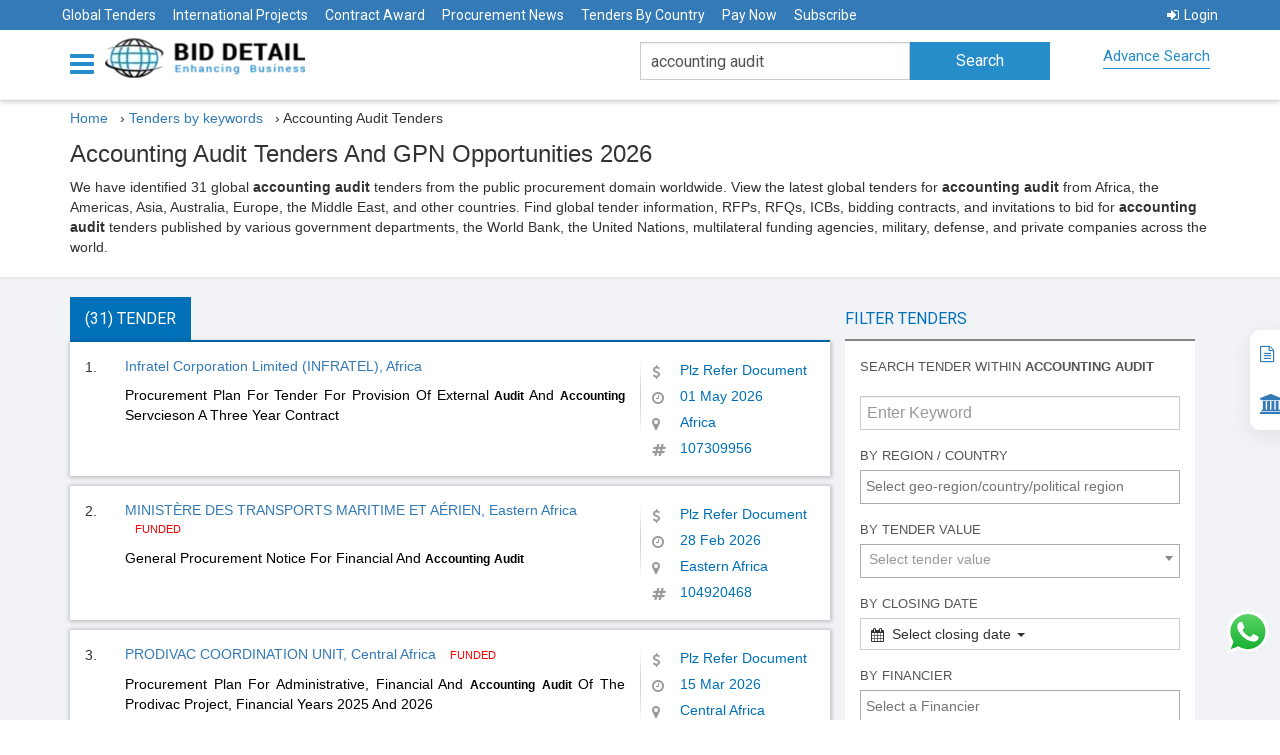

--- FILE ---
content_type: text/html; charset=utf-8
request_url: https://www.biddetail.com/global-tenders/accounting-audit-tenders
body_size: 21928
content:

<!DOCTYPE html>


<html lang="en">
<head>
    <meta name="yandex-verification" content="6637626d4167f947" />
    <meta name="google-site-verification" content="EaaM-wz2Ij6sxxnnkL-CMIKlTkPWInfxGDfqXNIlUgc" />
    <style>
        .social-icon {
            display: inline-flex;
            align-items: center;
            justify-content: center;
            width: 30px;
            height: 30px;
            border-radius: 50%;
            background-color: white;
            box-shadow: 0 2px 4px rgba(0, 0, 0, 0.2);
            margin: 5px;
            transition: transform 0.2s ease-in-out;
        }

            .social-icon:hover {
                transform: scale(1.1);
            }

            .social-icon svg {
                width: 23px;
                height: 23px;
                margin-top: 5px;
                margin-left: 5px
            }
    </style>
    <script type="application/ld+json">
        {
           "@context": "http://schema.org",
           "@type": "WebSite",
          "name": "Bid Detail",
           "url": "https://www.biddetail.com/",
           "potentialAction": {
             "@type": "SearchAction",
             "target": "https://www.biddetail.com/latest-tenders/{search_term_string}",
             "query-input": "required name=search_term_string"
           }
        }

    </script>

    <script type="application/ld+json">
        {
          "@context": "https://schema.org",
          "@type": "Organization",
          "name": "Bid Detail",
          "url": "https://www.biddetail.com/",
          "logo": "https://www.biddetail.com/images/logo.png",
          "description": "Bid Detail providing all public and government tenders online. We are the best Tender site that gives govt tenders, contract awards, project information and procurement news online. have extended an open invitation to all Tenders Seekers from around the world.",
          "address": {
          "@type": "PostalAddress","streetAddress": "C-11/502, ISCON FLOWER, BOPAL -GHUMA ROAD, NEAR LALGEBI ASHRAM","addressLocality": "GHUMA","addressRegion": "Ahmedabad Gujarat",
                "postalCode": "380058","addressCountry": "India" },"email": "sales@biddetail.com","contactPoint": {"@type": "ContactPoint","telephone": "+91-9227038888",
                "contactType": "Customer Service","contactOption" : "HearingImpairedSupported"
        },
                "sameAs":
                ["https://www.facebook.com/biddetail",
                "https://twitter.com/bid_details",
                "https://www.crunchbase.com/organization/biddetail",
                "https://www.youtube.com/channel/UCEWkjtWDvttTdF9UVE_QnRA",
                "https://www.linkedin.com/company/biddetail" ]
        }
    </script>

    <script type="application/ld+json">

{
                "@context":"https://schema.org/",
                "@type":"WebPage",
                "name":"Accounting Audit Tenders 2026 - Find Opportunities Worldwide | Bid Detail",
                "url":"https://www.biddetail.com/global-tenders/accounting-audit-tenders",
"dateModified":"21-01-2026"
}</script>
    <script type="application/ld+json">
            {
                    "@context": "https://schema.org",
                "@type": "WebApplication",
                "name": "Bid Detail",
                "about": "The information platform of international government tenders",
                "description": "Bid Detail covers the latest government tenders, bids, and contract opportunities from worldwide countries published by the government department, and funding agencies.",
                "url": "https://www.biddetail.com/",
                "dateModified":"21-01-2026",
                "aggregateRating":
                    {
                        "@type": "AggregateRating",
                        "ratingValue": "4.5",
                        "ratingCount": "1584",
                        "bestRating": "5"
                    },
                    "potentialAction":
                    {
                        "@type": "SearchAction",
                        "target":
                        {
                            "@type": "EntryPoint",
                        "urlTemplate": "https://www.biddetail.com/"
                        },
                            "query-input": "required name=q"
                    },
                    "operatingSystem": "Android, iOS, Windows, Macintosh, Chrome OS",
                    "applicationCategory": "BusinessApplication",
                    "offers":
                    {
                        "@type": "Offer","priceSpecification" :
                        {
                            "@type": "PriceSpecification",
                            "price": "0",
                            "priceCurrency": "INR"
                        }
                    }
            }
    </script>

    <script type="application/ld+json">
        {
          "@context": "https://schema.org",
          "@type": "FAQPage",
          "mainEntity": [{
            "@type": "Question",
            "name": "Who should use BidDetail.com?",
            "acceptedAnswer": {
              "@type": "Answer",
              "text": "Companies, individuals, consultants, and government agencies from any part of the world who are willing to do bulk business through a competitive bidding process should use BidDetail.com. Research/Marketing/Survey Agencies, Industry Associations, Chambers of Commerce, Federation of Industries, Embassies, Commercial Consulates, Content Syndicators, AI-based business and market forecasters, Business Analysts, Market Analysts, etc. can also use BidDetail for better serving their target users."
            }
          },{
            "@type": "Question",
            "name": "How do I download the tender document?",
            "acceptedAnswer": {
              "@type": "Answer",
              "text": "Downloading the document is very easy from the link named \"View Original Tender Notice / Tender Document\" attached with each tender."
            }
          },{
            "@type": "Question",
            "name": "What is covered by BidDetail.com?",
            "acceptedAnswer": {
              "@type": "Answer",
              "text": "The BidDetail.com website covers worldwide government tenders, online tenders, procurement news, contract awards, and project information online.
        These are classified vertically into four categories.
        1. Tender Notices: RFPs, RFQs, EOI, RFI, General Procurement Notices, Procurement Forecasts, Procurement Plans, Empanelment Notices, Pre-Qualification Notices, Contractor/Vendor Registration Notices
        2. Contract Awards: Post Bidding, Award Declaration Notice of Contracts to the winning bidder with details of the contract amount and terms of the contract, etc.
        3. Projects: Information about various budgets sanctioned for new projects in various countries and in various sectors. These are indicative details about future tender information to be invited. One project may comprise several future tenders in multiple sectors or categories at various stages of the project execution schedule.
        4. Procurement News: Information about various current News related to public procurement procedures and policies adopted, changed, or modified by various country governments and agencies, including multilateral funding agencies, viz., World Bank Procurement, United Nation Procurement, GIZ Procurement, European Commission Procurement, etc."
            }
          },{
            "@type": "Question",
            "name": "Does BidDetail website guarantee tender success?",
            "acceptedAnswer": {
              "@type": "Answer",
              "text": "Yes & No, Success in a tender is entirely dependent on the most responsive and competitive technical and financial bid submission. BidDetail website ensures you attempt the right tenders at the right time and enhances your chances of winning, so if you submit bids as responsive and most competitive, you will win and succeed."
            }
          },{
            "@type": "Question",
            "name": "What if we subscribed to you but could not win any tenders?",
            "acceptedAnswer": {
              "@type": "Answer",
              "text": "A subscription ensures you are notified of your tenders timely. These tenders are from all across the globe. We trust that if you are in business, you must have a competitive edge to do business in the entire world or in any particular region of your competitiveness, and hence it is hard to believe that you will not win tenders. In addition, our BCFS (Bidding Consultancy and Facilitation Services) also assist our clients to become more competitive and enhance their chances of winning.
        Business is a continuous process, and if you continue participating in bids regularly, sooner or later, you will learn tricks on how to win Tenders and keep winning regularly onward."
            }
          },{
            "@type": "Question",
            "name": "What are the requirements to be eligible to participate in tenders?",
            "acceptedAnswer": {
              "@type": "Answer",
              "text": "There are no standard requirements or eligibility requirements to participate in tenders. Though it is very simple to participate, you will need to do proper documentation, fill out all the Tender Forms, and submit supporting documents, viz., company registration, tax registration, technical expertise, financial credentials (turn-over certificates), past performance / previous experience certificates, Quality certificates etc.
        Bid Detail website publish more than 50,000 new tenders per day. Every tender is maverick in nature. Each and every Tender Notice and Tender Document comprises information about eligibility, requirements, documents to be submitted, and the process of bid submission to be followed. You only need to follow that judiciously, and hence you can submit a responsive, technically and financially viable Tender to Win."
            }
          },{
            "@type": "Question",
            "name": "We are a new company that has never participated in a tender, so are there any requirements or certifications?",
            "acceptedAnswer": {
              "@type": "Answer",
              "text": "Generally, there is no such certification required for any new company; please refer to the details in the previous point. You should start tracking the tenders of your choice, and you will come to know what documents are required if you are attempting to participate in low-value, low-exposure tenders. Even as a new company, you can mostly participate. But if you feel you are very competitive technically and financially, you may also form a JV (joint venture) with a like-minded company that fulfills stringent eligibility criteria, or you may propose yourself as a subcontractor or associate vendor to the principal bidder as an eligible company. Don’t wait Start tracking tenders; you cannot swim unless you ‘Test the Water’ in a swimming pool."
            }
          },{
            "@type": "Question",
            "name": "We, as a company, have only participated in domestic tenders; can we also participate in tenders from the global market?",
            "acceptedAnswer": {
              "@type": "Answer",
              "text": "Yes, you can participate, and you will be a very strong challenger to your other global competitors. Global Tender participation mostly requires the same nature of experience and exposure as is achieved during domestic bidding and the execution of projects. The incentive is that you will be paid in FOREX, which is mostly tax-exempt in many countries."
            }
          },{
            "@type": "Question",
            "name": "As our business product is not registered in many countries, is it possible to submit a global tender of our product without any country registration of our product?",
            "acceptedAnswer": {
              "@type": "Answer",
              "text": "Most of the time, product registration is not mandatory in tender-inviting countries. However, you will need to check if your product is sensitive enough to be registered mandatorily in the Tender Inviting Countries. Generally, few but not all medical or health-related products do require to be registered in the tender inviting country. In many cases, if your product is registered by \"International Certification\", you become eligible to participate in tenders."
            }
          },{
            "@type": "Question",
            "name": "Can we participate in tenders directly through Bid Detail website?",
            "acceptedAnswer": {
              "@type": "Answer",
              "text": "No, Bid Detail website is not a tender submission platform, but Bid Detail website is a platform that publishes each and every tender that is published in any part of the world in the public domain. You can get information about each and every tender of your choice as soon as it is publicly declared by the Purchasing Agencies of the World, and you will get all the details about \"how to participate\" in that particular tender. You can also utilize our innovative and unique BCFS (Bidding Consultancy and Facilitation Services) for ease of participation in global tenders and to enhance your chances of winning. Please Be Positive with our Tag Line \"ENHANCING BUSINESS\""
            }
          },{
            "@type": "Question",
            "name": "Is there any limitation on accessing Bid Detail website?",
            "acceptedAnswer": {
              "@type": "Answer",
              "text": "No, there is no limitation on access to the Bid Detail website for your chosen product(s) or services according to the plans subscribed by you; you cannot have access to information that is not related to your product, services, or sector."
            }
          },{
            "@type": "Question",
            "name": "If we require past tender information, how many years’ worth of information can you provide?",
            "acceptedAnswer": {
              "@type": "Answer",
              "text": "We can provide information about archived tenders for the last five years; please contact our sales team for terms and conditions for accessing archived tenders."
            }
          },{
            "@type": "Question",
            "name": "Does the contract award include the direct contact information of the winning company or the right person's information?",
            "acceptedAnswer": {
              "@type": "Answer",
              "text": "Yes, we provide complete information about the winning bidders, and it is published and provided by the Purchasing Authority in the public domain. We do not modify contract award information but provide it exactly as it is issued via a public notice. We also give access to the original contract award notice."
            }
          },{
            "@type": "Question",
            "name": "Because we only participate in high-value tenders, would it be possible for you to display the tender value of each tender at the top of daily email alerts?",
            "acceptedAnswer": {
              "@type": "Answer",
              "text": "We generally display tenders for multilaterally funded projects, then tenders with high value, and so on. However, we have also given provision for \"Advanced Search\" where users can search Tenders by their value in three categories: Low Value (less than US$ 100,000), Medium Value (more than US$ 100,000 but less than US$ 1000,000), and High Value (more than US$ 1000,000)."
            }
          },{
            "@type": "Question",
            "name": "Does BidDetail website provide API support?",
            "acceptedAnswer": {
              "@type": "Answer",
              "text": "Yes, we provide data through APIs and support to our customized and high-end corporate clients but not to regular subscribers"
            }
          },{
            "@type": "Question",
            "name": "Can we use our service account on our mobile or cell phones?",
            "acceptedAnswer": {
              "@type": "Answer",
              "text": "Yes, our user subscribers can use Full Services on their mobile/cell phone, iPad, Notebook, MacBook, laptop, desktop, and on any browser, including Mozilla, Chrome, Safari, Microsoft Edge, etc."
            }
          },{
            "@type": "Question",
            "name": "How do I keep tenders in folders?",
            "acceptedAnswer": {
              "@type": "Answer",
              "text": "Yes, you can do it by using folder management in your system"
            }
          },{
            "@type": "Question",
            "name": "Can we modify our account?",
            "acceptedAnswer": {
              "@type": "Answer",
              "text": "Yes, you can modify your queries on your own, which will be activated within 72 hours and reflected in your section access."
            }
          },{
            "@type": "Question",
            "name": "Can we add one more email address to receive weekly updates?",
            "acceptedAnswer": {
              "@type": "Answer",
              "text": "You cannot add additional emails to your subscription, but you can request the replacement or addition of emails, which will be done as per the prevailing policy at the time."
            }
          },{
            "@type": "Question",
            "name": "Can we see information historically with your service?",
            "acceptedAnswer": {
              "@type": "Answer",
              "text": "Yes, you can view archived, historical, and past tenders for a few months in the system."
            }
          },{
            "@type": "Question",
            "name": "How do you get the sources/tender information?",
            "acceptedAnswer": {
              "@type": "Answer",
              "text": "We are the largest tracker, collector, classifier (sector, keyword, CPV, NAICS), and segregator of tenders from any part of the world on a daily basis. We track more than 50,000 government websites, e-papers, newspapers, trade magazines, etc. where tender notices are provided in the public domain. Our Highly Experienced Content Management Team Researches regularly for New Entity, New Sources of Tender Publications in Public Domain and include in our daily visit site Directories. Many NGOs and purchasing agencies keep publishing their tenders with us regularly."
            }
          },{
            "@type": "Question",
            "name": "What is the coverage?",
            "acceptedAnswer": {
              "@type": "Answer",
              "text": "Entire World"
            }
          },{
            "@type": "Question",
            "name": "Do we get archived tenders or contract awards?",
            "acceptedAnswer": {
              "@type": "Answer",
              "text": "Yes"
            }
          },{
            "@type": "Question",
            "name": "Do you cover international NGOs' invited tenders too?",
            "acceptedAnswer": {
              "@type": "Answer",
              "text": "Yes, we do cover all Local and International NGO Tenders too if it is provided in Public Domain."
            }
          },{
            "@type": "Question",
            "name": "Do you cover private sector tenders too?",
            "acceptedAnswer": {
              "@type": "Answer",
              "text": "Yes, we do cover all private sector tenders too if it is provided in public domain."
            }
          }]
        }
    </script>
    <meta charset="utf-8">
    <meta http-equiv="X-UA-Compatible" content="IE=edge">
    <meta name="viewport" content="width=device-width" />

    <meta name="keywords" content="Accounting Audit tenders, Government tenders for Accounting Audit , Accounting Audit online tenders, Accounting Audit bids, International Accounting Audit tenders , Accounting Audit tender information" />
    <meta name="description" content="Find the latest  Accounting Audit tenders information, RFPs, RFQs, bidding contracts, and invitations to bid for international Accounting Audit tenders published by government departments, funding agencies, etc" />
    <meta name="msvalidate.01" content="F23F80FBD18BE7FD9A3439387AFB08B7" />
    <title>Accounting Audit Tenders 2026 - Find Opportunities Worldwide | Bid Detail</title>

    <link rel="shortcut icon" type="image/x-icon" href="/favicon1.ico" />

    <!-- ========================================================= -->
    <!-- 1) PRECONNECT (SUPER IMPORTANT FOR LCP) -->
    <!-- Reduces DNS + SSL negotiation time -->
    <!-- ========================================================= -->
    <link rel="preconnect" href="https://www.google.com" crossorigin>
    <link rel="preconnect" href="https://www.gstatic.com" crossorigin>
    <link rel="preconnect" href="https://www.googletagmanager.com" crossorigin>
    <link rel="preconnect" href="https://fonts.googleapis.com">
    <link rel="preconnect" href="https://fonts.gstatic.com" crossorigin>

    <!-- =======================
         BASE CSS (BLOCKING – NO CLS)
    ======================== -->
    <link href="/Content/themes/base/css?v1" rel="stylesheet" />

    

    <!-- =======================
         GOOGLE FONTS (CLS SAFE)
    ======================== -->
    <link rel="preload"
          as="style"
          href="https://fonts.googleapis.com/css2?family=Roboto:wght@300;400;500;700;900&display=swap"
          onload="this.onload=null;this.rel='stylesheet'">

    <link rel="preload"
          as="style"
          href="https://fonts.googleapis.com/css2?family=Open+Sans:wght@300;400;600;700;800&display=swap"
          onload="this.onload=null;this.rel='stylesheet'">

    <noscript>
        <link rel="stylesheet"
              href="https://fonts.googleapis.com/css2?family=Roboto:wght@300;400;500;700;900&display=swap">
        <link rel="stylesheet"
              href="https://fonts.googleapis.com/css2?family=Open+Sans:wght@300;400;600;700;800&display=swap">
    </noscript>

    <!-- =======================
         TOASTR (NO CLS)
    ======================== -->
    <link rel="preload"
          as="style"
          href="/Content/themes/base/toastr.min.css"
          onload="this.onload=null;this.rel='stylesheet'">

    <!-- =======================
         CAPTCHA SPACE RESERVE
    ======================== -->
    <style>
        .captcha-placeholder {
            min-height: 78px;
        }
    </style>

    <!-- =======================
         GOOGLE ANALYTICS (DELAYED)
    ======================== -->
    <script>
        window.dataLayer = window.dataLayer || [];
        function gtag() { dataLayer.push(arguments); }

        setTimeout(function () {
            var g = document.createElement('script');
            g.src = "https://www.googletagmanager.com/gtag/js?id=UA-97875168-1";
            g.async = true;
            document.head.appendChild(g);

            gtag('js', new Date());
            gtag('config', 'UA-97875168-1');
        }, 2000);
    </script>

    <!-- =======================
         RECAPTCHA (USER ACTION)
    ======================== -->
    <script>
        let inquiryCaptchaId, tenderCaptchaId;
        let recaptchaLoaded = false;

        function onloadCallback() {
            if (document.getElementById("captchaInquiry")) {
                inquiryCaptchaId = grecaptcha.render('captchaInquiry', {
                    'sitekey': '6LfSi_YrAAAAAAG_EfVDVQulwh-_YrtaWHmJp7oQ'
                });
            }
            if (document.getElementById("captchaTender")) {
                tenderCaptchaId = grecaptcha.render('captchaTender', {
                    'sitekey': '6LfSi_YrAAAAAAG_EfVDVQulwh-_YrtaWHmJp7oQ'
                });
            }
        }

        function loadRecaptcha() {
            if (recaptchaLoaded) return;
            recaptchaLoaded = true;

            var s = document.createElement('script');
            s.src = "https://www.google.com/recaptcha/api.js?onload=onloadCallback&render=explicit";
            s.async = true;
            s.defer = true;
            document.body.appendChild(s);
        }

        document.addEventListener("scroll", loadRecaptcha);
        document.addEventListener("mousemove", loadRecaptcha);
        document.addEventListener("click", loadRecaptcha);
    </script>

    <!-- =======================
         NON-CRITICAL JS
    ======================== -->
    

    <!-- =======================
         SEO + SOCIAL
    ======================== -->
    <meta property="og:locale" content="en_US" />
    <meta property="og:title" content="Accounting Audit Tenders 2026 - Find Opportunities Worldwide | Bid Detail" />
    <meta property="og:description" content="Find the latest  Accounting Audit tenders information, RFPs, RFQs, bidding contracts, and invitations to bid for international Accounting Audit tenders published by government departments, funding agencies, etc" />
    <meta property="og:url" content="https://www.biddetail.com/global-tenders/accounting-audit-tenders" />
    <meta property="og:site_name" content="biddetail" />
    <meta property="og:type" content="website" />
    <meta property="og:image" content="https://www.biddetail.com/images/Oglogo.png?v=2" />
    <meta property="og:image:width" content="300" />
    <meta property="og:image:height" content="300" />

    <meta name="twitter:card" content="summary" />
    <meta name="twitter:site" content="@bid_details" />
    <meta name="twitter:creator" content="@bid_details" />

    <link rel="canonical" href="https://www.biddetail.com/global-tenders/accounting-audit-tenders" />

</head>
<body>
    <div class="right-side-menu">
        
        <a href="/membership-plan" title="Subscribe" style="text-decoration:none;"> <i class="fa fa-file-text-o" aria-hidden="true" style="font-size:17px;"></i>  &nbsp;&nbsp;&nbsp; Subscribe</a>
        <a href="/bizwaypay-now" title="Pay Now" style="text-decoration:none;"> <i class="fa fa-bank" aria-hidden="true" style="font-size:20px;"></i>  &nbsp;&nbsp;&nbsp; Pay Now</a>
    </div>
    



<div class="innerpage" style="display: none;">
    <div class="item img1">
        <section class="inner-banner">
            <div class="container">
                
            </div>
        </section>
    </div>
</div>
<header class="innerHeader fixHeaderIn" style="height:100px;">
    <div class="header-top">
        <ul>
            
<style>
    .dropbtn {
        background-color: none;
        color: white;
        
        font-size: 14px;
        border: none;
    }

    /* The container <div> - needed to position the dropdown content */
    .dropdown {
        position: relative;
        display: inline-block;
    }

    /* Dropdown Content (Hidden by Default) */
    .dropdown-content {
        display: none;
        position: absolute;
        background-color: #3673bc;
        min-width: 160px;
        box-shadow: 0px 8px 16px 0px rgba(0,0,0,0.2);
        z-index: 1;
    }

        /* Links inside the dropdown */
        .dropdown-content a {
            color: black;
            padding: 12px 16px;
            text-decoration: none;
            display: block;
        }

            /* Change color of dropdown links on hover */
            .dropdown-content a:hover {
                background-color: #ddd;
            }

    /* Show the dropdown menu on hover */
    .dropdown:hover .dropdown-content {
        display: block;
    }

    /* Change the background color of the dropdown button when the dropdown content is shown */
    .dropdown:hover .dropbtn {
        background-color: none;
    }
</style>
<li><a href="/global-tenders" style="text-decoration:none;" title="Global Tenders">Global Tenders</a></li>
<li><a href="/projects-information/accounting-audit" style="text-decoration:none;" title="International Projects">International Projects</a></li>
<li><a href="/contract-awarded/accounting-audit" style="text-decoration:none;" title="Contract Award">Contract Award</a></li>
<li><a href="/procurement-news/accounting-audit" style="text-decoration:none;" title="Procurement News">Procurement News</a></li>
<li><a href="/country-tenders" style="text-decoration:none;" title="Tenders By Country">Tenders By Country</a></li>

<li><a href="/bizwaypay-now" style="text-decoration:none;" title="Pay Now">Pay Now</a></li>




<!--<li class="dropdown">
    <a class="dropbtn" href="#" title="Pay Now" onclick="return false;" style="text-decoration:none;">Pay Now</a>
    <ul class="dropdown-content" style="z-index:10000;width:200px;">

        <li><a href="/razorpay-now" title="Pay By Credit/Debit Card" style="background-color:#3673bc;">-->

<!--Pay By Credit/Debit Card</a></li>
        <li><a href="/pay-now" style="background-color:#3673bc;font-size:10px" title="Pay By Paypal"><i class="fa fa-paypal" aria-hidden="true"></i>Pay By Paypal</a></li>
    </ul>
</li>-->

<li><a href="/membership-plan" style="text-decoration:none;" title="Subscribe">Subscribe</a></li>


<li style="float:right"><a href="/account/logon" style="text-decoration:none;" title="Login"><i class="fa fa-sign-in" style="margin-right:5px"></i>Login</a></li>
        </ul>
    </div>
    <div class="container">
        <div id="menuNav">
            

<div class="nav-menu">
    <div class="dropdown">
        <a href="#" class="dropdown-toggle" data-toggle="dropdown" data-hover="dropdown" data-delay="1000" data-close-others="false" aria-label="Menu button">
            <i class="fa fa-bars"></i>
            <span></span>
        </a>
        <ul class="dropdown-menu">
                <li><a href="/account/logon" title="Login"><i class="fa fa-user" aria-hidden="true"></i>Login</a> </li>
            <li><a href="/global-tenders" title="Global Tenders"><i class="fa fa fa-globe" aria-hidden="true"></i>Global Tenders</a></li>
            <li><a href="/projects-information/accounting-audit" title="International Projects"><i class="fa fa-file-text-o" aria-hidden="true"></i>International Projects</a></li>
            <li><a href="/contract-awarded/accounting-audit" title="Contract Award"><i class="fa fa-file-text-o" aria-hidden="true"></i>Contract Award</a></li>
            <li><a href="/procurement-news/accounting-audit" title="Procurement News"><i class="fa fa-file-text-o" aria-hidden="true"></i>Procurement News</a></li>
            <li><a href="/country-tenders" title="Tenders By Country"><i class="fa fa-file-o" aria-hidden="true"></i>Tenders By Country</a></li>

            <li><a href="/advanced-search" title="Advance Search"><i class="fa fa-search" aria-hidden="true"></i>Advance Search</a></li>
            

            <li>
                <a href="/bizwaypay-now"><i class="fa fa-paypal" aria-hidden="true"></i>Pay Now</a>
            </li>
            
            <li><a href="/membership-plan" title="Subscribe"><i class="fa fa-gavel" aria-hidden="true"></i>Subscribe</a> </li>
            
            
            <!--</li>-->
            
            <li><a href="/bid-consultancy" title="Bid Consultancy Services"><i class="fa fa-gavel" aria-hidden="true"></i>Bid Consultancy Services</a> </li>


            
        </ul>
    </div>
</div>


<div class="mid_logo">
    <div itemscope itemtype=" http://schema.org/Organization">
        <div class="logo">
            <a class="userBehaviour" onclick="clickStream('Bid Detail Logo', 'Homepage','')" sec="Header" itemprop="url" href="/">
                        <img itemprop="logo" title="Bid Detail" alt="Bid Detail" src="/images/logo.webp" height="40" width="247" />
            </a>
        </div>
    </div>
</div>
<div class="toplinks">
    <div class="call">
       
        <div>
            <a itemprop="sameAs" href="tel:+91-9769152129" title="telephone" target="_blank"><i aria-hidden="true" style="margin-left: 0; height:33px; width: 33px; font-size : 22px; right : 80px; margin-top: 6px; padding-top : 4px;" class="fa fa-contact"><img src="/Images/contact.png" style="height:22px; width: 22px; margin-bottom : 4px;" /></i><span itemprop="telephone" style="font-size : 17px; font-weight : bold; font-family: Roboto Condensed; color: #000;"> +91-9769152129</span></a>
            
        </div>
       
    </div>
</div>





        </div>
        



<div class="searchbar">
    <form action="/" method="get" id="homePageSearch">
        <div class="searchinput" id="keywordSearch">
            <input type="text" value="accounting audit" name="k" id="txtKeyword" placeholder="Enter keyword to search tenders.." class="form-control typeahead"/>
            <input type="hidden" value="TenderByKeyWord" name="r" />
            <input type="hidden" value="/global-tenders/accounting-audit-tenders" id="hdnRoute" />
        </div>
        <div class="searchBtn">
            <input type="submit" class="" value="Search" id="homePageSearchBtn"><i class="fa fa-search hidden-lg"></i>
        </div>
        <a class="advSearchBtn hidden-xs" href="/advanced-search" >Advance Search</a>
    </form>
</div>

    </div>
</header>
<div class="listingPage">
    <div class="container">
        <div class="listing_head">
            <div class="breadcrumb" style="background-color: white;">
                <div itemscope itemtype=" http://schema.org/BreadcrumbList">
                    <ul>
                        <li itemprop="itemListElement" itemscope itemtype="http://schema.org/ListItem" style="margin-top: 30px;">
                          
                            <a itemprop="item" href="/"  style="text-decoration: none">
                                <span itemprop="name">Home </span>
                            </a>
                            <meta itemprop="position" content="1" />
                            &nbsp; ›
                            <a itemprop="item" href="https://www.biddetail.com/global-tenders">
                                
                                <span itemprop="name">Tenders by keywords </span>
                            </a>
                           
                            <meta itemprop="position" content="2" />&nbsp; ›
                           
                            <span itemprop="name">Accounting Audit Tenders</span>
                            <meta itemprop="position" content="3" />
                        </li>
                    </ul>
                </div>
            </div>
            <h1>Accounting Audit Tenders And GPN Opportunities  2026</h1>
            <p>We have identified  31 global <b>accounting audit</b> tenders from the public procurement domain worldwide. View the latest global tenders for <b>accounting audit</b> from Africa, the Americas, Asia, Australia, Europe, the Middle East, and other countries. Find global tender information, RFPs, RFQs, ICBs, bidding contracts, and invitations to bid for <b>accounting audit</b> tenders published by various government departments, the World Bank, the United Nations, multilateral funding agencies, military, defense, and private companies across the world. </p>
        </div>
    </div>
    <div class="listing-block">
        <div class="container">
            <div class="col-lg-8">
                <div class="row">
                    <ul class="nav nav-tabs">
                        <li class="active"><a href="#live" data-toggle="tab">(31) Tender</a> </li>

                    </ul>
                    <div class="tab-content">
                        <div class="tab-pane fade in active" id="tenderList">

    <div class="tender_row">
        <div class="row">
            <div class="col-sm-9">
                <span class="num">1.</span>
                <div class="txt">
                    <h2>
                        <a title="Infratel Corporation Limited (INFRATEL)" href="/latest-tenders/107309956$4cfd67aa-26ee-4337-8323-dd020b9a0750">
                            Infratel Corporation Limited (INFRATEL), Africa
                        </a>
                    </h2>
                    
                    <a class="m-notice-text" href="/latest-tenders/107309956$4cfd67aa-26ee-4337-8323-dd020b9a0750" title="Procurement Plan For Tender For Provision Of External Audit And Accounting Servcieson A Three Year Contract">
                        <p class="workDesc" style="text-align: justify;">
                            Procurement Plan For Tender For Provision Of External Audit And Accounting Servcieson A Three Year Contract
                        </p>
                    </a>
                    
                </div>
            </div>
            <div class="col-sm-3 desc">
                <ul>
                    <li class="price" title="Tender Value">
                        <i class="fa fa-dollar"></i>


Plz Refer Document
                    </li>
                    <li class="dd" title="Closing Date"><i class="fa fa-clock-o"></i>01 May 2026</li>
                    
                    <li class="state" title="Project Location"><i class="fa fa-map-marker"></i>Africa</li>
                    <li class="idno" title="BDR No."><i class="fa fa-hashtag"></i>107309956</li>
                </ul>
            </div>
            

            

        </div>
        
        
        

    </div>
    <div class="tender_row">
        <div class="row">
            <div class="col-sm-9">
                <span class="num">2.</span>
                <div class="txt">
                    <h2>
                        <a title="MINIST&#200;RE DES TRANSPORTS MARITIME ET A&#201;RIEN" href="/latest-tenders/104920468$e5f9c194-2aae-440d-8eec-86d3ac5bd302">
                            MINIST&#200;RE DES TRANSPORTS MARITIME ET A&#201;RIEN, Eastern Africa 
                        </a>
                            <span class="funded">funded</span>
                    </h2>
                    
                    <a class="m-notice-text" href="/latest-tenders/104920468$e5f9c194-2aae-440d-8eec-86d3ac5bd302" title="General Procurement Notice For Financial And Accounting Audit">
                        <p class="workDesc" style="text-align: justify;">
                            General Procurement Notice For Financial And Accounting Audit
                        </p>
                    </a>
                    
                </div>
            </div>
            <div class="col-sm-3 desc">
                <ul>
                    <li class="price" title="Tender Value">
                        <i class="fa fa-dollar"></i>


Plz Refer Document
                    </li>
                    <li class="dd" title="Closing Date"><i class="fa fa-clock-o"></i>28 Feb 2026</li>
                    
                    <li class="state" title="Project Location"><i class="fa fa-map-marker"></i>Eastern Africa </li>
                    <li class="idno" title="BDR No."><i class="fa fa-hashtag"></i>104920468</li>
                </ul>
            </div>
            

            

        </div>
        
        
        

    </div>
    <div class="tender_row">
        <div class="row">
            <div class="col-sm-9">
                <span class="num">3.</span>
                <div class="txt">
                    <h2>
                        <a title="PRODIVAC COORDINATION UNIT" href="/latest-tenders/102864299$addd35e0-2e4d-4987-a6a5-b8e84223d2de">
                            PRODIVAC COORDINATION UNIT, Central Africa
                        </a>
                            <span class="funded">funded</span>
                    </h2>
                    
                    <a class="m-notice-text" href="/latest-tenders/102864299$addd35e0-2e4d-4987-a6a5-b8e84223d2de" title="Procurement Plan For Administrative, Financial And Accounting Audit Of The Prodivac Project, Financial Years 2025 And 2026">
                        <p class="workDesc" style="text-align: justify;">
                            Procurement Plan For Administrative, Financial And Accounting Audit Of The Prodivac Project, Financial Years 2025 And 2026
                        </p>
                    </a>
                    
                </div>
            </div>
            <div class="col-sm-3 desc">
                <ul>
                    <li class="price" title="Tender Value">
                        <i class="fa fa-dollar"></i>


Plz Refer Document
                    </li>
                    <li class="dd" title="Closing Date"><i class="fa fa-clock-o"></i>15 Mar 2026</li>
                    
                    <li class="state" title="Project Location"><i class="fa fa-map-marker"></i>Central Africa</li>
                    <li class="idno" title="BDR No."><i class="fa fa-hashtag"></i>102864299</li>
                </ul>
            </div>
            

            

        </div>
        
        
        

    </div>
    <div class="tender_row">
        <div class="row">
            <div class="col-sm-9">
                <span class="num">4.</span>
                <div class="txt">
                    <h2>
                        <a title="AGENCE DE GESTION DES ROUTES" href="/latest-tenders/95988667$3dd27de7-6b86-440a-9c73-3219344161b2">
                            AGENCE DE GESTION DES ROUTES, Africa
                        </a>
                            <span class="funded">funded</span>
                    </h2>
                    
                    <a class="m-notice-text" href="/latest-tenders/95988667$3dd27de7-6b86-440a-9c73-3219344161b2" title="Tenders Are Invited For Provision Of Goods, Works And Consulting Services For Construction De LAutoroute Darakokaha-Kanawolo-Tafire (96,3 Km) Project">
                        <p class="workDesc" style="text-align: justify;">
                            Tenders Are Invited For Provision Of Goods, Works And Consulting Services For Construction De LAutoroute Darakokaha-Kanawolo-Tafire (96,3 Km) Project
                        </p>
                    </a>
                    
                </div>
            </div>
            <div class="col-sm-3 desc">
                <ul>
                    <li class="price" title="Tender Value">
                        <i class="fa fa-dollar"></i>


Plz Refer Document
                    </li>
                    <li class="dd" title="Closing Date"><i class="fa fa-clock-o"></i>27 Apr 2026</li>
                    
                    <li class="state" title="Project Location"><i class="fa fa-map-marker"></i>Africa</li>
                    <li class="idno" title="BDR No."><i class="fa fa-hashtag"></i>95988667</li>
                </ul>
            </div>
            

            

        </div>
        
        
        

    </div>
    <div class="tender_row">
        <div class="row">
            <div class="col-sm-9">
                <span class="num">5.</span>
                <div class="txt">
                    <h2>
                        <a title="Secretaria De Estado Da Administra&#231;ao E Da Previdencia" href="/latest-tenders/107693258$69a735f3-5cec-4f6d-8e75-06116f7761c0">
                            Secretaria De Estado Da Administra&#231;ao E Da Previdencia, South America
                        </a>
                    </h2>
                    
                    <a class="m-notice-text" href="/latest-tenders/107693258$69a735f3-5cec-4f6d-8e75-06116f7761c0" title="Bids Are Invited For Hiring A Company Specialized In Providing Accounting Services, With An Emphasis On Autonomous Social Services And The Third Sector, Aiming To Meet The Needs Of Invest Paran&#225;, As Well As Other Resulting Specificities.">
                        <p class="workDesc" style="text-align: justify;">
                            Bids Are Invited For Hiring A Company Specialized In Providing Accounting Services, With An Emphasis On Autonomous Social Services And The Third Sector, Aiming To Meet The Needs Of Invest Paraná, As Well As Other Resulting Specificities.
                        </p>
                    </a>
                    
                </div>
            </div>
            <div class="col-sm-3 desc">
                <ul>
                    <li class="price" title="Tender Value">
                        <i class="fa fa-dollar"></i>


Plz Refer Document
                    </li>
                    <li class="dd" title="Closing Date"><i class="fa fa-clock-o"></i>05 Feb 2026</li>
                    
                    <li class="state" title="Project Location"><i class="fa fa-map-marker"></i>South America</li>
                    <li class="idno" title="BDR No."><i class="fa fa-hashtag"></i>107693258</li>
                </ul>
            </div>
            

            

        </div>
        
        
        

    </div>
    <div class="tender_row">
        <div class="row">
            <div class="col-sm-9">
                <span class="num">6.</span>
                <div class="txt">
                    <h2>
                        <a title="ОАО Агрокомбинат Мир" href="/latest-tenders/107686800$5764e82f-7655-4bf3-8c52-ada00128fdd9">
                            ОАО Агрокомбинат Мир, Eastern Europe
                        </a>
                    </h2>
                    
                    <a class="m-notice-text" href="/latest-tenders/107686800$5764e82f-7655-4bf3-8c52-ada00128fdd9" title="Tenders Are Invited For Purchase Of Audit Services (Audit Of Accounting And Financial Statements For 2025)">
                        <p class="workDesc" style="text-align: justify;">
                            Tenders Are Invited For Purchase Of Audit Services (Audit Of Accounting And Financial Statements For 2025)
                        </p>
                    </a>
                    
                </div>
            </div>
            <div class="col-sm-3 desc">
                <ul>
                    <li class="price" title="Tender Value">
                        <i class="fa fa-dollar"></i>


1,439
                    </li>
                    <li class="dd" title="Closing Date"><i class="fa fa-clock-o"></i>26 Jan 2026</li>
                    
                    <li class="state" title="Project Location"><i class="fa fa-map-marker"></i>Eastern Europe</li>
                    <li class="idno" title="BDR No."><i class="fa fa-hashtag"></i>107686800</li>
                </ul>
            </div>
            

            

        </div>
        
        
        

    </div>
    <div class="tender_row">
        <div class="row">
            <div class="col-sm-9">
                <span class="num">7.</span>
                <div class="txt">
                    <h2>
                        <a title="МУНИЦИПАЛЬНОЕ УНИТАРНОЕ ПРЕДПРИЯТИЕ СТЕРЛИТАМАКВОДОКАНАЛ ГОРОДСКОГО ОКРУГА ГОРОД СТЕРЛИТАМАК РЕСПУБЛИКИ БАШКОРТОСТАН" href="/latest-tenders/107495497$1ab6d42a-d9b1-4da3-a28a-4c2258559e72">
                            МУНИЦИПАЛЬНОЕ УНИТАРНОЕ ПРЕДПРИЯТИЕ СТЕРЛИТАМАКВОДОКАНАЛ ГОРОДСКОГО ОКРУГА ГОРОД СТЕРЛИТАМАК РЕСПУБЛИКИ БАШКОРТОСТАН, Eastern Europe
                        </a>
                    </h2>
                    
                    <a class="m-notice-text" href="/latest-tenders/107495497$1ab6d42a-d9b1-4da3-a28a-4c2258559e72" title="Tenders Are Invited For Provision Of Services For Conducting Mandatory Audit Of Accounting (Financial) Reporting Mup Sterlitamakvodokanal Of The City District Of The City Of Sterlitamak Of The Republic Of Bashkortostan For 2025">
                        <p class="workDesc" style="text-align: justify;">
                            Tenders Are Invited For Provision Of Services For Conducting Mandatory Audit Of Accounting (Financial) Reporting Mup Sterlitamakvodokanal Of The City District Of The City Of Sterlitamak Of The Republic Of Bashkortostan For 2025
                        </p>
                    </a>
                    
                </div>
            </div>
            <div class="col-sm-3 desc">
                <ul>
                    <li class="price" title="Tender Value">
                        <i class="fa fa-dollar"></i>


4,302
                    </li>
                    <li class="dd" title="Closing Date"><i class="fa fa-clock-o"></i>02 Feb 2026</li>
                    
                    <li class="state" title="Project Location"><i class="fa fa-map-marker"></i>Eastern Europe</li>
                    <li class="idno" title="BDR No."><i class="fa fa-hashtag"></i>107495497</li>
                </ul>
            </div>
            

            

        </div>
        
        
        

    </div>
    <div class="tender_row">
        <div class="row">
            <div class="col-sm-9">
                <span class="num">8.</span>
                <div class="txt">
                    <h2>
                        <a title="ОАО Комбинат школьного питания" href="/latest-tenders/107437611$aaec1e45-6319-48a7-b9fa-abe3325be094">
                            ОАО Комбинат школьного питания, Eastern Europe
                        </a>
                    </h2>
                    
                    <a class="m-notice-text" href="/latest-tenders/107437611$aaec1e45-6319-48a7-b9fa-abe3325be094" title="Tenders Are Invited For Purchase Of Services For Conducting A Mandatory Audit Of Accounting (Financial) Statements For 2025">
                        <p class="workDesc" style="text-align: justify;">
                            Tenders Are Invited For Purchase Of Services For Conducting A Mandatory Audit Of Accounting (Financial) Statements For 2025
                        </p>
                    </a>
                    
                </div>
            </div>
            <div class="col-sm-3 desc">
                <ul>
                    <li class="price" title="Tender Value">
                        <i class="fa fa-dollar"></i>


1,000
                    </li>
                    <li class="dd" title="Closing Date"><i class="fa fa-clock-o"></i>29 Jan 2026</li>
                    
                    <li class="state" title="Project Location"><i class="fa fa-map-marker"></i>Eastern Europe</li>
                    <li class="idno" title="BDR No."><i class="fa fa-hashtag"></i>107437611</li>
                </ul>
            </div>
            

            

        </div>
        
        
        

    </div>
    <div class="tender_row">
        <div class="row">
            <div class="col-sm-9">
                <span class="num">9.</span>
                <div class="txt">
                    <h2>
                        <a title="Гомельское УП Фармация" href="/latest-tenders/107437554$8f89128f-918a-4471-b49d-028172e120d1">
                            Гомельское УП Фармация, Eastern Europe
                        </a>
                    </h2>
                    
                    <a class="m-notice-text" href="/latest-tenders/107437554$8f89128f-918a-4471-b49d-028172e120d1" title="Tenders Are Invited For Audit Services For Conducting A Mandatory Audit Of Accounting (Financial) Statements For 2025">
                        <p class="workDesc" style="text-align: justify;">
                            Tenders Are Invited For Audit Services For Conducting A Mandatory Audit Of Accounting (Financial) Statements For 2025
                        </p>
                    </a>
                    
                </div>
            </div>
            <div class="col-sm-3 desc">
                <ul>
                    <li class="price" title="Tender Value">
                        <i class="fa fa-dollar"></i>


2,799
                    </li>
                    <li class="dd" title="Closing Date"><i class="fa fa-clock-o"></i>23 Jan 2026</li>
                    
                    <li class="state" title="Project Location"><i class="fa fa-map-marker"></i>Eastern Europe</li>
                    <li class="idno" title="BDR No."><i class="fa fa-hashtag"></i>107437554</li>
                </ul>
            </div>
            

            

        </div>
        
        
        

    </div>
    <div class="tender_row">
        <div class="row">
            <div class="col-sm-9">
                <span class="num">10.</span>
                <div class="txt">
                    <h2>
                        <a title="ОАО Полоцкий комбинат хлебопродуктов" href="/latest-tenders/107374298$ee733397-1a78-4a1c-8cdd-b34fee2d40fb">
                            ОАО Полоцкий комбинат хлебопродуктов, Eastern Europe
                        </a>
                    </h2>
                    
                    <a class="m-notice-text" href="/latest-tenders/107374298$ee733397-1a78-4a1c-8cdd-b34fee2d40fb" title="Tenders Are Invited For Accounting Audit Services">
                        <p class="workDesc" style="text-align: justify;">
                            Tenders Are Invited For Accounting Audit Services
                        </p>
                    </a>
                    
                </div>
            </div>
            <div class="col-sm-3 desc">
                <ul>
                    <li class="price" title="Tender Value">
                        <i class="fa fa-dollar"></i>


4,798
                    </li>
                    <li class="dd" title="Closing Date"><i class="fa fa-clock-o"></i>21 Jan 2026</li>
                    
                    <li class="state" title="Project Location"><i class="fa fa-map-marker"></i>Eastern Europe</li>
                    <li class="idno" title="BDR No."><i class="fa fa-hashtag"></i>107374298</li>
                </ul>
            </div>
            

            

        </div>
        
        
        

    </div>


                        </div>
                            <div class="row">
                                <div class="col-sm-5">
                                    <div class="dataTables_info" id="tendercount" role="status" aria-live="polite"></div>
                                </div>
                                <div class="col-sm-7">
                                    <div class="dataTables_paginate paging_simple_numbers text-right" id="example2_paginate">
                                        <ul class="pagination">
                                            <li class="paginate_button next" id="example2_next"><a href="javascript:GetRecords();" aria-controls="example2" data-dt-idx="7" tabindex="0">Next</a></li>
                                        </ul>
                                    </div>
                                </div>
                            </div>
                    </div>
                </div>
            </div>
            <a class="filterMobile" data-toggle="control-sidebar"><i class="fa fa-filter" aria-hidden="true"></i></a>
            <div class="col-lg-4 filter control-sidebar">
<h2>Filter Tenders</h2>


<form action="/global-tenders/accounting-audit-tenders" method="get" asp-antiforgery="false" id="formFilterParams">


    
    <input type="hidden" value="accounting audit" name="k" />
    <input type="hidden" value="0" name="p" id="hdnp" />
    <input type="hidden" id="hdnCid" name="cid" />
    <input type="hidden" id="hdnGid" name="gid" />
    <input type="hidden" id="hdnPrid" name="prid" />
    <input type="hidden" id="hdnCpvs" name="cpvs" />
    <input type="hidden" id="hdnDdf" name="ddf" />
    <input type="hidden" id="hdnDdt" name="ddt" />
    <input type="hidden" id="hdnIsFunded" name="IsFunded" />
    <input type="hidden" value="1" name="TenderType" id="hdnTenderType" />
    <div class="filter-wrap">
        <div class="form-group">
            <label>Search tender within <b>accounting audit</b></label>
            
        </div>
        <div class="form-group">
            <div class="searchinput" id="TenderkeywordSearch">
                <input type="text" name="swt" id="txtFilterKeyword" placeholder="Enter Keyword " class="form-control " style="width: 320px;padding: 6px;font-size:medium" />
            </div>
        </div>

        
        <div class="form-group">
            <label>By Region / Country</label>
            <select class="form-control" id="drpRegConOts" multiple="multiple">
            </select>
        </div>
        <div class="form-group">
            <label>By Tender Value</label>
            <select class="form-control" id="drpTenderValue" name="tenderValue" data-allow-clear="true">
                
                <option value="1" >Low</option>
                <option value="4" >Medium</option>
                <option value="5" >High</option>
            </select>
        </div>
        <div class="form-group">
            <label>By Closing Date</label>
            <div id="drpDD" style="background: #fff; cursor: pointer; padding: 5px 10px; border: 1px solid #ccc; width: 100%">
                <i class="glyphicon glyphicon-calendar fa fa-calendar"></i>&nbsp;
                <span>
                    Select closing date

                </span><b class="caret"></b>
            </div>
        </div>
        <div class="form-group">
            <label>By Financier</label>
            <select class="form-control" id="drpFinancer" name="fid">
            </select>
        </div>

        <div class="form-group">
            <label>By Reference number</label>
            <input type="text" class="form-control" name="ourRefNo" id="txtOurRefNo" placeholder="Enter comma separated tender reference number" />
        </div>
        <div class="form-group text-center">
            <input id="btnFilterTender" type="submit" class="btn btn-primary" value="SEARCH">
            <input id="btnClearFilter" type="button" class="btn btn-primary" value="CLEAR">
        </div>
    </div>


</form>


                
<div class="also-bg">
    <form id="frmTenderEnquiry">
        <div class="m-inquiry">
            <span style="font-weight: bold">Tell us about your Product / Services,<br />
                We will Find Tenders for you</span>
        </div>
        <div class="filter-wrap">
            <div class="form-group">
                <label class="bold">
                    Company Name<span class="error">*</span>
                </label>
                <div class="field">
                    <input type="text" placeholder="CompanyName*" class="form-control" name="CompanyName" id="companyname1" tabindex="0" maxlength="50">
                </div>
            </div>

            <div class="form-group">
                <label class="bold">
                    Your Name<span class="error">*</span>
                </label>
                <div class="field">
                    <input type="text" placeholder="Name*" class="form-control" name="Name" id="contactperson1" tabindex="1" maxlength="30">
                </div>
            </div>
            <div class="form-group">
                <label class="bold">
                    Email<span class="error">*</span>
                </label>
                <div class="field">
                    <input type="text" placeholder="Email Address*" class="form-control" name="Email" id="emailid1" tabindex="2" maxlength="50">
                </div>
            </div>
            
            <div class="form-group">
                <label class="bold">
                    Your Mobile / Phone<span class="error">*</span>
                </label>
                <div class="field row">
                    <div class="col-xs-5">
                        
                        <select class="form-control" id="drpcoutrycode" data-allow-clear="true" style="width: 120px;" name="CountryCode" tabindex="3">
                        </select>

                    </div>
                    <div class="col-xs-7">
                        <input type="text" placeholder="Mobile No*" class="form-control" name="Mobile" onkeypress="return isNumberKey(event)" id="phoneNo1" tabindex="4" maxlength="11">
                    </div>
                </div>
            </div>
            <div class="form-group">
                <label class="bold">
                    Product &amp; Keyword<span class="error">*</span>
                </label>
                <div class="field">
                    <textarea class="form-control" placeholder="Keywords of your products/services & business interest " name="Description" id="Description" tabindex="5" maxlength="50"></textarea>
                </div>
            </div>
            
            <div class="form-group">
                <div id="captchaInquiry" class="g-recaptcha" data-sitekey="6LfSi_YrAAAAAAG_EfVDVQulwh-_YrtaWHmJp7oQ"></div>
            </div>
            <div class="form-group text-center">
                <input type="button" value="SUBMIT" class="btn btn-primary" id="btnTenderEnquiry">
            </div>
        </div>
    </form>

</div>

            </div>
        </div>
    </div>
</div>

    <!-- Modal -->
    <div class="modal fade bs-example-modal-sm" tabindex="-1" role="dialog" aria-labelledby="mySmallModalLabel" style="top: 100px" id="externalLoginModal">
        <div class="modal-dialog">
            <div class="modal-content">
                <div class="loginPopup">
                    <h2>Fill Details below to Download Original Tender Documents FREE </h2>
                    <form id="frminquiry" name="inquiry" action="#" method="post">
                        <div class="col-md-12">
                            <div class="form-group">
                                <input type="text" class="form-control" id="companyname" placeholder="Company Name" name="CompanyName">
                            </div>
                            <div class="form-group">
                                <input type="text" class="form-control" id="contactperson" placeholder="Contact Person" name="ContactPerson">
                            </div>
                            <div class="form-group">
                                <input type="text" class="form-control" id="emailid" placeholder="Email ID" name="Email">
                            </div>
                            <div class="form-group">
                                <input type="text" class="form-control cCode " id="CountryCode" placeholder="Code" name="CountryCode" onkeypress="return isNumberKey(event)" maxlength="4">

                                <input type="text" class="form-control phoneNo" id="phoneNo" placeholder="Phone No" name="PhoneNo" onkeypress="return isNumberKey(event)" maxlength="11">
                            </div>
                            <div>
                                <ul>
                                    <li style="color:red;">
                                        If POP-UP OTP msg not appear, Please allow pop-up blocker in your browser .
                                    </li>
                                </ul>
                            </div>
                            <div class="form-group">
                                <input type="button" class="btn btn-primary" value="Submit" id="btninquirysubmit">
                                <input type="hidden" name="ourrefno" value="" />
                            </div>
                        </div>

                    </form>
                </div>
            </div>
        </div>
    </div>




    
<footer>
  
    <section class="footer" style="color:#ccc">
        <div class="container">
            <div class="row">
                <div class="col-sm-2">
                    <h2 style="font-family: Roboto Condensed,Sans-serif; font-size: 18px; font-weight: 600; text-transform: uppercase;">Services</h2>
                    <ul>
                        <li><a href="/global-tenders"  title="Global Tenders">Global Tenders</a></li>
                        <li><a href="/projects-information/accounting-audit"  title="International Projects">International Projects</a></li>
                        <li><a href="/contract-awarded/accounting-audit" title="Contract Award">Contract Award</a></li>
                        <li><a href="/procurement-news/accounting-audit" title="Procurement News">Procurement News</a></li>
                        <li><a href="/" title="Government Tender Portal">Government Tender Portal </a></li>
                        
                        <li><a href="/membership-plan" title="Subscriptions & Benefits">Subscriptions & Benefits</a></li>
                        <li><a href="/bid-consultancy" title="Bid Consultancy">Bid Consultancy</a></li>
                        

                    </ul>
                </div>

                <div class="col-sm-2" style="margin-left:25px;">
                    <h2 style="font-family: Roboto Condensed,Sans-serif; font-size: 18px; font-weight: 600; text-transform: uppercase;">Browse Tenders</h2>
                    <ul >
                        <li><a href="/country-tenders" title="Country" >Country</a></li>
                        <li><a href="/region" title="Region">Region</a></li>
                        <li><a href="/political-region" title="Political Region">Political Region</a></li>
                        <li><a href="/funding-agencies" title="Funding Agencies">Funding Agencies</a></li>
                        <li><a href="/cpv_mast" title="CPV Codes">CPV Codes</a></li>
                        <li><a href="/Tenders-By-Keywords" title="Tenders By Keywords">Tenders By Keywords</a></li>
                        <li><a href="/tenders-by-category" title="Tenders By Category">Tenders By Category</a></li>
                        <li><a href="/faq" title="FAQ">FAQ</a></li>
                       
                    </ul>
               
                </div>
                <div class="col-sm-2" style="margin-left:25px;">
                    <h2 style="font-family: Roboto Condensed,Sans-serif; font-size: 18px; font-weight: 600; text-transform: uppercase;">Top Countries</h2>
                    <ul >
                        
                        <li><a href="https://www.biddetail.com/belgium-tenders" title="Belgium Tenders">Belgium Tenders</a></li>
                        <li><a href="https://www.biddetail.com/netherlands-the-tenders" title="Netherlands Tenders">Netherlands Tenders</a></li>
                        <li><a href="https://www.biddetail.com/russia-tenders" title="Russia Tenders">Russia Tenders</a></li>
                        <li><a href="https://www.biddetail.com/ethiopia-tenders" title="Ethiopia Tenders">Ethiopia Tenders</a></li>
                        <li><a href="https://www.biddetail.com/sudan-tenders" title="Sudan Tenders">Sudan Tenders</a></li>
                        <li><a href="https://www.biddetail.com/namibia-tenders" title="Namibia Tenders">Namibia Tenders</a></li>
                        <li><a href="https://www.biddetail.com/zimbabwe-tenders" title="Zimbabwe Tenders">Zimbabwe Tenders</a></li>
                        <li><a href="https://www.biddetail.com/botswana-tenders" title="Botswana Tenders">Botswana Tenders</a></li>
                    </ul>
                </div>
                <div class="col-sm-2">
                    <h2 style="font-family: Roboto Condensed,Sans-serif; font-size: 18px; font-weight: 600; text-transform: uppercase;">Quick Link </h2>
                    <ul class="pull-left">
                        <li><a href="/sitemap" title="Site Map">Site Map</a></li>
                        <li><a href="/contact-us" title="Contact Us">Contact Us</a></li>
                        <li><a href="/press-release" title="Press Release">Press Release</a></li>
                        <li><a href="/cancellation-refund" title="Cancellation & Refund">Cancellation & Refund</a></li>
                        <li><a href="/blog" title="Request For Demo">Blog</a></li>
                        <li><a href="/gdpr-policy" title="GDPR & Privacy Policy">GDPR Policy</a></li>
                    </ul>
                </div>

                <div class="col-sm-3 pull-right">
                  
                    <h2 style="font-family: Roboto Condensed,Sans-serif; font-size: 18px; font-weight: 600; text-transform: uppercase;">Contact Us</h2>
                    <div itemscope itemtype="http://schema.org/Organization">
                        <ul>
                            
                            <li><span class="label">Sales Email:</span><a href="mailto:sales@biddetail.com" itemprop="email">sales@biddetail.com</a></li>
                            <li><span class="label">Support Email:</span><a href="mailto:care@biddetail.com" itemprop="email">care@biddetail.com</a></li>
                            <li>
                                <span class="label">Sales Contact:</span>
                                <a itemprop="telephone" href="tel: (+91) 9769152129" target="_blank">(+91) 9769152129</a>
                            </li>
                            <li>
                                <span class="label">Support Contact:</span>
                                <a itemprop="telephone" href="tel: (+91) 9898657712" target="_blank">(+91) 9898657712</a>
                            </li>
                        </ul>
                    </div>
                    <div itemscope itemtype="http://schema.org/Organization" class="pull-right">

                        <ul class="links">
                            <li style="text-align: left;">
                              
                                <div class="pull-right">
                                    <!-- Facebook -->
                                    <a itemprop="sameAs" href="https://www.facebook.com/biddetail" title="Facebook" target="_blank" class="social-icon">
                                        <svg viewBox="0 0 24 24" fill="#1877F2" xmlns="http://www.w3.org/2000/svg">
                                            <path d="M24 12C24 5.37258 18.6274 0 12 0C5.37258 0 0 5.37258 0 12C0 17.9895 4.3882 22.9535 10.125 23.8542V15.4688H7.07812V12H10.125V9.35625C10.125 6.34875 11.9168 4.6875 14.655 4.6875C15.9728 4.6875 17.3438 4.92188 17.3438 4.92188V7.875H15.8306C14.34 7.875 13.875 8.77964 13.875 9.75V12H17.2031L16.6719 15.4688H13.875V23.8542C19.6118 22.9535 24 17.9895 24 12Z" />
                                        </svg>
                                    </a>

                                    <!-- Twitter (X) -->
                                    <a itemprop="sameAs" href="https://x.com/bid_details" title="Twitter" target="_blank" class="social-icon">
                                        <svg viewBox="0 0 24 24" fill="black" xmlns="http://www.w3.org/2000/svg">
                                            <path d="M23.5 2h-4.7l-5.4 7.9L8.3 2H0l10 15.5L0 22h4.7l5.5-8.1L15.7 22H24L13.5 6.5 23.5 2Z" />
                                        </svg>
                                    </a>

                                    <!-- YouTube -->
                                    <a itemprop="sameAs" href="https://www.youtube.com/@biddetail" title="YouTube" target="_blank" class="social-icon">
                                        <svg viewBox="0 0 24 24" fill="red" xmlns="http://www.w3.org/2000/svg">
                                            <path d="M23.5 6.6C23.38 6.15 23.16 5.72 22.85 5.36C22.53 4.99 22.14 4.71 21.7 4.53C19.85 3.85 12 3.85 12 3.85C12 3.85 4.16 3.85 2.31 4.53C1.87 4.71 1.47 4.99 1.16 5.36C0.85 5.72 0.63 6.15 0.51 6.6C0 8.8 -0.17 12 0.51 15.18C0.63 15.65 0.86 16.08 1.17 16.44C1.48 16.8 1.87 17.09 2.31 17.27C4.17 17.95 12 17.95 12 17.95C12 17.95 19.85 17.95 21.7 17.27C22.14 17.09 22.53 16.8 22.85 16.44C23.16 16.08 23.38 15.65 23.5 15.18C24 12 23.82 8.8 23.5 6.6Z" />
                                            <path fill="white" d="M9.6 14.4V7.4L15.9 10.9L9.6 14.4Z" />
                                        </svg>
                                    </a>

                                    <!-- LinkedIn -->
                                    <a itemprop="sameAs" href="https://www.linkedin.com/company/biddetail" title="LinkedIn" target="_blank" class="social-icon">
                                        <svg viewBox="0 0 24 24" fill="#0077B5" xmlns="http://www.w3.org/2000/svg">
                                            <path d="M22.225 0H1.771C.792 0 0 .756 0 1.687v20.626C0 23.244.792 24 1.771 24h20.453c.98 0 1.776-.756 1.776-1.687V1.687C24 .756 23.204 0 22.225 0ZM7.177 20.452H3.556V9.02h3.621v11.432ZM5.366 7.497a2.097 2.097 0 0 1-2.093-2.099c0-1.16.936-2.098 2.093-2.098a2.098 2.098 0 0 1 2.092 2.098 2.098 2.098 0 0 1-2.092 2.099ZM20.451 20.452h-3.616v-5.568c0-1.327-.028-3.03-1.844-3.03-1.847 0-2.13 1.444-2.13 2.94v5.658h-3.612V9.02h3.47v1.563h.05c.483-.916 1.665-1.884 3.426-1.884 3.664 0 4.346 2.413 4.346 5.55v6.203h-.01Z" />
                                        </svg>
                                    </a>
                                </div>

                            </li>
                        </ul>

                    </div>
                </div>
                <a style="position: fixed; right:7px; cursor: pointer; bottom: 60px; margin-bottom: 3px; color: #258dca; font: x-small" href="https://api.whatsapp.com/send/?phone=919769152129&text=Hello....+I+am&app_absent=0" title="Whatsapp" target="_blank"><img src="/Images/whatsapps.png" height="50" width="50" alt="WhatsApp" id="allWhatsapp" /></a>
            </div>
        </div>
    </section>
    <div class="copyright">
        <div class="container">
            <p style="font-family: Roboto Condensed,Sans-serif; font-size: 15px; font-weight: 600; text-transform: uppercase;">Copyright © 2026 · All Rights Reserved.    For Tender Information Services Visit : <a href="/">Bid Detail</a></p>
            <p><a href="/terms" style="font-family: Roboto Condensed,Sans-serif;">Terms of Usage</a> | <a href="/privacy-policy" style="font-family: Roboto Condensed,Sans-serif;">Privacy Policy</a></p>
        </div>
    </div>
</footer>
<a id="back-top" class="to-top" style="font-family: Roboto,Arial,sans-serif;"><img src="/Images/top.png" height="10" width="28" style="margin-bottom:4px;" /></a>
    <script src="/bundles/base/js?v=fpiC2bWB74RG9P-6OIFOoZzjHJzexjgnA7741URCpZM1"></script>

    

    <script defer src="/Content/themes/base/Js/jquery.blockUI.min.js"></script>
    <script defer src="/Content/themes/base/js/owl.carousel.js"></script>
    <script>var btnObj = null; function SuccessCall(e) { var t = e.Success; $("#" + t).parent().parent().hide(), $(".TabBrdLess").hide(), $.ajax({ url: '/MasterData/GetFileType', data: { ourRefNo: e.Success }, dataType: "json", success: function (e) { $("#txtOurRefNo").val(""), $.grep($("div[paidContentAttr]"), function (e) { if ($(e).attr("paidContentAttr").split("-")[0] == t) { var a = $(e).attr("data-ourrefno"); if ($("#paidContent").removeClass("paidContent"), $("#paidContent").css("display", "block"), $("#paidData").removeClass("paidData"), $("#tbldownload").css("display", "none"), a = $(e).attr("paidContentAttr")) { console.log(a); var o = a.split("-")[0], n = a.split("-")[1]; if ("file.pdf" === n) { var i = $("<object>", { type: "application/pdf", height: "400", width: "100%" }); $(i).attr("data", "/Document/TenderDocumentPdf?ourRefNo=" + o), $(i).appendTo(e) } else if ("file.html" === n || "file.htm" === n) $.ajax("/Document/TenderDocumentHtml?ourRefNo=" + o, { type: "get", dataType: "html", success: function (t) { var a = $("#htmldocument").append(t); $(a).appendTo(e) }, error: function (e) { } }); else if ("file.jpeg" === n || "file.jpg" === n) { i = $("<object>", { type: "application/jpeg", height: "400", width: "100%" }); $(i).attr("data", "/Document/TenderDocumentImage?ourRefNo=" + o), $(i).appendTo(e) } else "file.doc" !== n && "file.docx" !== n || $(e).html("<a href='/Document/TenderDocumentDoc" + o + "'>Download Document</a>") } } }) }, error: function (e, t, a) { } }) }</script>
    <script>var btnObj = null; function TenderResultSuccessCall(e) { var t = e.Success; $("#" + t).parent().parent().hide(), $(".TabBrdLess").hide(), $.ajax({ url: '/MasterData/GetTenderResultFileType', data: { ourRefNo: e.Success }, dataType: "json", success: function (e) { $.grep($("div[paidContentAttr]"), function (e) { if ($(e).attr("paidContentAttr").split("-")[0] == t) { var n = $(e).attr("data-ourrefno"); if ($(e).parent().parent().removeClass("paidContent"), n = $(e).attr("paidContentAttr")) { console.log(n); var a = n.split("-")[0], o = n.split("-")[1]; if ("file.pdf" === o) { var r = $("<object>", { type: "application/pdf", height: "400", width: "100%" }); $(r).attr("data", "TenderResultDocument/TenderDocumentPdf?ourRefNo=" + a), $(r).appendTo(e) } else if ("file.html" == o || "file.htm" == o) $.ajax("/TenderResultDocument/TenderDocumentHtml?ourRefNo=" + a, { type: "get", dataType: "html", success: function (t) { var n = $("#htmldocument").append(t); $(n).appendTo(e) }, error: function () { } }); else if ("file.jpeg" == o || "file.jpg" == o) { r = $("<object>", { type: "application/jpeg", height: "400", width: "100%" }); $(r).attr("data", "TenderResultDocument/TenderDocumentImage?ourRefNo=" + a), $(r).appendTo(e) } else "file.doc" != o && "file.docx" != o || $(e).html("<a href='TenderResultDocument/TenderDocumentDoc" + a + "'>Download Document</a>") } } }) }, error: function (e, t, n) { } }) }</script>
    
    <script>
        $(document).ready(function () {


            if ('' != null && '' == "true") {
                toastr.error('');
            }


            // unblock when ajax activity stops
            $(document).ajaxStop($.unblockUI);

            highlight('accounting audit', 'accounting audit', null, '.workDesc');
            var pageIndex = 1;
            var pageCount;
            var inPrgoress = false;

            if ('1' == 1) {
                if (parseInt(1) > '31') {
                    $("#tendercount").html("Showing " + parseInt(1) + " to " + '31' + " of " + '31' + " tenders");
                }
                else {
                    $("#tendercount").html("Showing " + parseInt(1) + " to " + parseInt(10) + " of " + '31' + " tenders");
                }
            }

        });


        function GetRecords() {
            var pageIndex = 0;
            if (parseInt($('#hdnp').val()) == "0") {
                pageIndex = 1;
            }
            else {
                pageIndex = parseInt($('#hdnp').val());
            }
            var pageCount;
            var inPrgoress = false;

            $.blockUI({ message: '<h1><img src="/Images/loader.svg" alt="Loading Tenders"/></h1>' });
            pageIndex++;
            if (pageIndex > 1) {
                $("#hdnp").val(pageIndex);
                $.ajax({
                    url: '/TenderLazyLoad',
                    type: 'POST',
                    data: $('#formFilterParams').serialize(),
                    beforeSend: function () {
                        inPrgoress = true;
                    },
                    success: function (data) {
                        inPrgoress = false;
                        if (data != undefined) {
                            $("#tenderList").append(data);
                            highlight('accounting audit', 'accounting audit', null, '.workDesc');
                            var StartIndex = (((parseInt($("#hdnp").val()) - 1) * 10) + 1);
                            if ((((((parseInt($("#hdnp").val()) - 1) * 10) + 1) + 10) - 1) > '31') {
                                if (StartIndex < '31') {
                                    $("#tendercount").html("Showing " + StartIndex.toString() + " to " + '31' + " of " + '31' + " tenders");
                                }
                            }
                            else {
                                $("#tendercount").html("Showing " + StartIndex.toString() + " to " + (((((parseInt($("#hdnp").val()) - 1) * 10) + 1) + 10) - 1) + " of " + '31' + " tenders");
                            }
                        }
                    },
                    error: function (x, h, r) {
                        pageIndex--;
                        $("#hdnp").val(pageIndex);
                        inPrgoress = false;
                    }
                });
            }
        }

    </script>


    <script>
        function ShowModal(elem) {
            var dataId = $(elem).data("ourrefno");
            $('input[name=ourrefno]').val(dataId);
        }
    </script>
    <script>
        $(document).ready(function () {
            $.get("/MasterData/CountryCode", function (e) {
                null == $("#drpcoutrycode").val() ? $("#drpcoutrycode").select2({
                    placeholder: "Country Code*",
                    allowClear: !0,
                    data: e
                }, null).select2("val", []) : $("#drpcoutrycode").select2({
                    placeholder: "Country Code*",
                    allowClear: !0,
                    data: e
                }, null)
            });
        });
    </script>

</body>
</html>


